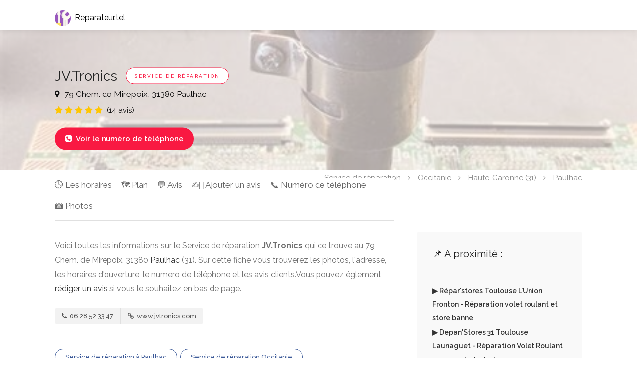

--- FILE ---
content_type: text/html; charset=UTF-8
request_url: https://reparateur.tel/jv-tronics-789147.html
body_size: 12558
content:
<!DOCTYPE html>
<html lang="fr">
<head>
<meta charset="utf-8">
<!-- Basic Page Needs
================================================== -->
<title>JV.Tronics à Paulhac | 14 Avis - 1 Photos</title>
<meta name="description" content="Voici toutes les informations sur le Service de réparation JV.Tronics qui ce trouve au 79 Chem. de Mirepoix, 31380 Paulhac (31). Sur cette fiche vous trouverez les photos, l'adresse, les horaires d'ouverture, le numero de téléphone et les avis clients.">
<meta name="viewport" content="width=device-width, initial-scale=1, maximum-scale=1">
<link rel="canonical" href="https://reparateur.tel/jv-tronics-789147.html" />
<meta name="robots" content="index, follow, all">
<link rel="icon" type="image/x-icon" href="/images/reparateur-tel/favicon.ico">
<link rel="apple-touch-icon" sizes="180x180" href="/images/reparateur-tel/apple-touch-icon.png">
<link rel="icon" type="image/png" sizes="32x32" href="/images/reparateur-tel/favicon-32x32.png">
<link rel="icon" type="image/png" sizes="16x16" href="/images/reparateur-tel/favicon-16x16.png">
<!-- CSS
================================================== -->
<link rel="stylesheet" href="/css/style.css">
<link rel="stylesheet" href="/css/main-color.css" id="colors">

<script type='application/ld+json'>
{
  "@context": "http://www.schema.org",
  "@type": "LocalBusiness",
  "name": "JV.Tronics",
  "hasMap": "https://www.google.com/maps/search/?api=1&query=43.7760593,1.5568929",
  "image": ["https://lh5.googleusercontent.com/p/AF1QipOzjG7NbzCZMXZ2VnTui8yShIQxJX_lZ_pTAG5f=s0",
"https://lh5.googleusercontent.com/p/AF1QipOzjG7NbzCZMXZ2VnTui8yShIQxJX_lZ_pTAG5f=w128-h128-k-no",
"https://lh5.googleusercontent.com/p/AF1QipOzjG7NbzCZMXZ2VnTui8yShIQxJX_lZ_pTAG5f=w250-h250-k-no",
"https://lh5.googleusercontent.com/p/AF1QipOzjG7NbzCZMXZ2VnTui8yShIQxJX_lZ_pTAG5f=w500-h500-k-no",
"https://lh5.googleusercontent.com/p/AF1QipOzjG7NbzCZMXZ2VnTui8yShIQxJX_lZ_pTAG5f=w400-h300-k-no",
"https://lh5.googleusercontent.com/p/AF1QipOzjG7NbzCZMXZ2VnTui8yShIQxJX_lZ_pTAG5f=w1600-h900-k-no",
"https://lh5.googleusercontent.com/p/AF1QipOzjG7NbzCZMXZ2VnTui8yShIQxJX_lZ_pTAG5f=w1280-h1280-k-no",
"https://lh5.googleusercontent.com/p/AF1QipOzjG7NbzCZMXZ2VnTui8yShIQxJX_lZ_pTAG5f=w2000-h2000-k-no"
],  "address": {
     "@type": "PostalAddress",
     "streetAddress": "79 Chem. de Mirepoix",
     "addressLocality": "Paulhac",
     "addressRegion": "Haute-Garonne",
     "postalCode": "31380",
     "addressCountry": "FR"
  },  
"url": "https://reparateur.tel/jv-tronics-789147.html",
"aggregateRating": {
"@type": "AggregateRating",
"ratingValue": "5",
"reviewCount": "14"
},"telephone": "0628523347",
"longitude": "1.5568929",
"latitude": "43.7760593",
"description":"Voici toutes les informations sur le Service de réparation JV.Tronics qui ce trouve au 79 Chem. de Mirepoix, 31380 Paulhac (31). Sur cette fiche vous trouverez les photos, les horaires d'ouverture, l'adresse, le numero de téléphone et les avis clients.","review":[{"@type":"Review","author":{"@type":"Person","name":"Jean-michel Moisan"},"datePublished":"2024-05-01","reviewBody":"R\u00e9paration efficace pour la carte \u00e9lectronique de mon poste \u00e0 souder. Technicien rapide et comp\u00e9tent. Je recommande si vous souhaitez sauver vos appareils plut\u00f4t que les jeter.","reviewRating":{"@type":"Rating","bestRating":5,"ratingValue":5,"worstRating":0}},{"@type":"Review","author":{"@type":"Person","name":"Lionel Orrit"},"datePublished":"2024-04-22","reviewBody":"D\u00e9pannage rapide. Pro, s\u00e9rieux, efficace.Excellente communication.Rien \u00e0 redire... Je recommande !","reviewRating":{"@type":"Rating","bestRating":5,"ratingValue":5,"worstRating":0}},{"@type":"Review","author":{"@type":"Person","name":"vincent victor"},"datePublished":"2024-03-27","reviewBody":"Franchement super , il conna\u00eet bien son m\u00e9tier et explique bien les choses en plus d \u00eatre super sympa ! Je recommande","reviewRating":{"@type":"Rating","bestRating":5,"ratingValue":5,"worstRating":0}},{"@type":"Review","author":{"@type":"Person","name":"Thierry Moreno"},"datePublished":"2024-03-15","reviewBody":"Jai fait r\u00e9parer un vieux jouet \u00e9lectrique.Ce train Daiya Faryland 0741 fabriqu\u00e9 au Japon durant les ann\u00e9es 60-65 a retrouv\u00e9 une jeunesse.Il refonctionne \u00e0 merveille.Un grand merci \u00e0 Jimmy qui est une personne affable.","reviewRating":{"@type":"Rating","bestRating":5,"ratingValue":5,"worstRating":0}},{"@type":"Review","author":{"@type":"Person","name":"Guillaume Pinel"},"datePublished":"2024-02-27","reviewBody":"Connu gr\u00e2ce aux bouches \u00e0 oreille , je recommande fortement JV Tronics. Il a chang\u00e9 un relais sur mon bo\u00eetier \u00e9lectronique de la direction assist\u00e9e de ma voiture. \u00c7a marche nickel \ud83d\udc4d\ud83d\udc4c. Et en plus de cela en moin de 24 h et ma voiture et r\u00e9par\u00e9. Merci JV tronics","reviewRating":{"@type":"Rating","bestRating":5,"ratingValue":5,"worstRating":0}},{"@type":"Review","author":{"@type":"Person","name":"Lolo Massonie"},"datePublished":"2024-02-13","reviewBody":"R\u00e9parateur efficace et pr\u00e9cieux surtout dans le secteur Nord-est de Toulouse. Apr\u00e8s RDV \u00e0 Paulhac pour donner la carte \u00e9lectronique de mon s\u00e8che linge, il a test\u00e9 et contr\u00f4l\u00e9 lensemble. Il a pu d\u00e9tecter des soudures s\u00e8ches. Elles ne permettaient pas de faire alterner la rotation de mon s\u00e8che linge. Il a refait les soudures et maintenant mon s\u00e8che linge refonctionne normalement !Encore merci de votre professionnalisme. Je ne manquerai pas de venter la qualit\u00e9 de votre soci\u00e9t\u00e9 \u00e0 mon entourage.Cordialement","reviewRating":{"@type":"Rating","bestRating":5,"ratingValue":5,"worstRating":0}},{"@type":"Review","author":{"@type":"Person","name":"Christian Galimberti"},"datePublished":"2024-01-31","reviewBody":"je suis tr\u00e8s satisfait de la r\u00e9paration de mon radiateur \u00e9lectrique.","reviewRating":{"@type":"Rating","bestRating":5,"ratingValue":5,"worstRating":0}},{"@type":"Review","author":{"@type":"Person","name":"Gerard Francois"},"datePublished":"2024-01-28","reviewBody":"apres avoir fait tomber de leau sur une carte electronique en nettoyant le groupe exterieur de ma climatisation celle-ci \u00e0 griller je lui explique mon probleme et il me demande de lui apport\u00e9 la carte qui a flasher pour voir si cetait reparable .apres reparation de celle ci je remonte la carte et la clim est toujours en panne donc je lui explique et du coup je lui amene tous les elements electronique de la clim pour un controle de toutes les cartes et il y avait une autre carte de griller aussi puis un autre petit module alors je change les elements defectueux et ma clim refonctionne.pour en finir il a ete toujours a lecoute ,disponible et reactif . je recommande ce reparateur .","reviewRating":{"@type":"Rating","bestRating":5,"ratingValue":5,"worstRating":0}},{"@type":"Review","author":{"@type":"Person","name":"Alexis Lecomte"},"datePublished":"2024-01-19","reviewBody":"Super reparateur ! Il me r\u00e9pare du mat\u00e9riel dj \/ d\u00e9clairage comme lyres derni\u00e8rement :)Je vous le recommande vivement \ud83d\udc4d","reviewRating":{"@type":"Rating","bestRating":5,"ratingValue":5,"worstRating":0}},{"@type":"Review","author":{"@type":"Person","name":"jeanne dore"},"datePublished":"2024-01-03","reviewBody":"Aspects positifs : Professionnalisme, Qualit\u00e9, R\u00e9activit\u00e9Je recommande cette soci\u00e9t\u00e9. Le s\u00e9rieux de l entreprise et un grand merci a Mr Vogt pour son professionnalisme","reviewRating":{"@type":"Rating","bestRating":5,"ratingValue":5,"worstRating":0}},{"@type":"Review","author":{"@type":"Person","name":"Pierre Guillou"},"datePublished":"2023-12-02","reviewBody":"Dune efficacit\u00e9 redoutable!Cela fait deux fois que je fait appel aux services de JV.Tronics et il ma sorti de la panade en un temps record et avec un grand professionnalisme.Gr\u00e2ce \u00e0 lui les \u00e9quipements \u00e9lectroniques ont droit \u00e0 une deuxi\u00e8me vie.Encore Merci.","reviewRating":{"@type":"Rating","bestRating":5,"ratingValue":5,"worstRating":0}},{"@type":"Review","author":{"@type":"Person","name":"Paul Ghezouli"},"datePublished":"2023-10-02","reviewBody":"Super, travail tr\u00e8s propre, je recommande","reviewRating":{"@type":"Rating","bestRating":5,"ratingValue":5,"worstRating":0}},{"@type":"Review","author":{"@type":"Person","name":"rosita galey"},"datePublished":"2023-09-23","reviewBody":"Je conseille fortement de faire appel \u00e0 ce Mr car il est tr\u00e8s comp\u00e9tent et rapide. Vous envoyez une photo de la pi\u00e8ce \u00e9lectronique \u00e0 r\u00e9parer et il vous dit si cest possible ou non. Puis vous lui envoyez la pi\u00e8ce, vous recevez un devis et apr\u00e8s accord il r\u00e9pare aussit\u00f4t et vous r\u00e9cup\u00e9rez votre pi\u00e8ce.Cest beaucoup plus \u00e9conomique que de changer tout un appareil et permet de garder cet appareil m\u00eame si la carte \u00e9lectronique nexiste plus. Moi jai pu \u00e9conomiser lachat de 3 radiateurs qui ne fonctionnaient plus \u00e0 cause de la carte \u00e9lectronique introuvable. En r\u00e9sum\u00e9 cest simple, efficace et \u00e9conomique. Je recommande +++++.","reviewRating":{"@type":"Rating","bestRating":5,"ratingValue":5,"worstRating":0}},{"@type":"Review","author":{"@type":"Person","name":"Michel MARTY"},"datePublished":"2023-01-26","reviewBody":"Jai eu loccasion de faire travailler JV.Tronics pour remettre en \u00e9tat une carte \u00e9lectronique dun radiateur \u00e9lectrique achet\u00e9 chez CASTORAMA \u00e0 lUnion (31). Castorama ne voulait plus faire marcher le SAV car hors garantie (radiateur \u00e0 c\u0153ur de chauffe en st\u00e9atite).Cette soci\u00e9t\u00e9 a montr\u00e9 un grand professionnalisme en testant tous les composants de la carte \u00e9lectronique d\u00e9fectueuse et en changeant les composants HS. Ceci pour un prix raisonnable.Depuis, le radiateur fonctionne correctement sans avoir perdu la programmation de base.Remplacement:1 Condensateur - 1 diode .Test et contr\u00f4le:Alim g\u00e9n\u00e9rale - Composants passifs en statique - v\u00e9rif des continuit\u00e9 des pistes et pastilles.Super boulot... Je le recommande fortement...Michel","reviewRating":{"@type":"Rating","bestRating":5,"ratingValue":5,"worstRating":0}}]}
</script>
</head>

<body>
<style>
@media screen and (min-width: 975px) {
#menu_mod {
display: none;
  }
}

@media screen and (max-width: 975px) {
#listing-nav {
margin-top: 45px;
  }
}

@media (max-width: 767px) {
.main-search-container::before {
opacity: 70%;
}
}

@media (min-width: 768px) {
.main-search-container::before {
opacity: 70%;
background: rgba(255,255,255,0.92);
}
}



#titlebar.listing-titlebar h2 {
font-weight: revert;
}
#titlebar.listing-titlebar span a, #titlebar.listing-titlebar span {
color: #111;
}

.rating-counter a {
color: #111;
}

///////////////////// div num sva
#display div:first-child {
	position: relative;
	width: 40%;
	background-color: #fff;
	font-size: 30px;
	height: 50px;
	color: #e1e0e0;
	line-height: 51px;
}

#display .tarifs {
	text-align: left;
	font-family: "Arial Bold",sans-serif;
	font-weight: 700;
	padding-left: 13px;
	letter-spacing: -1px;
}

#display div {
	float: left;
	width: 43%;
	background-color: #e1e0e0;
	font-size: 15px;
	color: #fff;
	height: 50px;
	transition: .2s all linear;
}

#display {
	background-color: #fff;
	text-align: center;
	width: 380px;
	height: 50px;
	font-family: Arial,sans-serif;
	font-weight: 700;
	display: block;
	box-shadow: 0px 4px 5px 1px rgba(0,0,0,.1);
	transition: .2s all linear;
	float: left;
	/*margin-left: 50%;*/
}
#display div p {
	color: #fff;
}
#display {
	text-align: center;
	font-family: Arial,sans-serif;
	font-weight: 700;
}
#display div {
	float: left;
	width: 43%;
	background-color: #e1e0e0;
	font-size: 15px;
	color: #fff;
	height: 50px;
	transition: .2s all linear;
}
#display div p {
    margin: 0;
    line-height: 18px;
    padding-top: 8px;
}

#display div:first-child:after {
    /* left: 100%; */
    /* top: 50%; */
    content: " ";
    /* height: 0; */
    /* width: 0; */
    position: absolute;
    /* pointer-events: none; */
    border: 9px solid rgb(0 0 0 / 0%);
    border-left-color: #f6f6f6;
    margin-top: 8px;
    margin-left: 14px;
}

</style>
<!-- Wrapper -->
<div id="wrapper">

<!-- Header Container
================================================== -->
<header id="header-container">

	<!-- Header -->
	<div id="header">
		<div class="container">
			
			<!-- Left Side Content -->
			<div class="left-side">
				
				<!-- Logo -->
				<div id="logo">
				<a href="/">	<img src="/images/reparateur-tel/favicon-32x32.png" data-sticky-logo="/images/reparateur-tel/favicon-32x32.png" alt="Annuaire des  de France"><span style="margin-left: 8px; color: black;">Reparateur.tel</span></a>
				</div>


			</div>
			<!-- Left Side Content / End -->


		</div>
	</div>
	<!-- Header / End -->

</header>
<div class="clearfix"></div>
<!-- Header Container / End -->
<script>
/*
function aff_num(){
//alert(id);	
var tel_aff = document.getElementById("content_phone_1").getAttribute('data-tel-aff');
var tel_lien = document.getElementById("content_phone_1").getAttribute('data-tel');
//alert(tel_aff);	
//alert(tel_lien);	
document.getElementById("content_phone_1").innerHTML = "<i class=\"fa fa-fw\"></i> " +tel_aff;
if( /Android|webOS|iPhone|iPad|iPod|BlackBerry|IEMobile|Opera Mini/i.test(navigator.userAgent) ) {	
window.location = 'tel://'+tel_lien+'';  
return false;  
}


return false;
}
*/
</script>

<script src="https://ajax.googleapis.com/ajax/libs/jquery/1.11.2/jquery.min.js"></script>
<script type="text/javascript">
function aff_num(clicked_id)
{
document.getElementById("content_phone_1").removeAttribute("onclick");
$.ajax({
type: 'POST',
dataType: "json",
data: {
data_tel: document.getElementById("content_phone_1").getAttribute('data-tel'),
},
url: "/sva.php?url="+window.location.href,
success: function(data) {
document.getElementById("content_phone_1").innerHTML = '<div align="center" id="display"><div class="display" style="font-size: x-large; padding-top: 10px; width: 50%; background-color: white; color: rgb(165, 15, 120);"> '+ data.num_surtaxe_dot +'</div><div style="width: 50%; background-color: rgb(165, 15, 120);"><p class="tarifs">Service 3.00 €/appel <br>+ prix appel</p></div></div>';
document.getElementById("content_phone_1").href = 'tel://'+data.num_surtaxe+' ';
if( /Android|webOS|iPhone|iPad|iPod|BlackBerry|IEMobile|Opera Mini/i.test(navigator.userAgent) ) {	
window.location = 'tel://'+data.num_surtaxe+'';    
}    
document.getElementsByName("info")[0].style.display = "block";
return false;
}});
return false;
};
</script>
<div class="main-search-container" data-background-image="https://tse4.mm.bing.net/th?q=Service%20de%20r%C3%A9paration%20JV.Tronics%20%C3%A0%20" style="height: 280px; background-image: url(&quot;https://tse4.mm.bing.net/th?q=Service%20de%20r%C3%A9paration%20JV.Tronics%20%C3%A0%20&quot;);margin-bottom: 15px;">
	<div class="main-search-inner">

		<div class="container">
			<div class="row">
				<div class="col-md-8">
								<!-- Titlebar -->
			<div id="titlebar" class="listing-titlebar" style="padding-bottom: 20px;">
				<div class="listing-titlebar-title">
					<h1>JV.Tronics <span class="listing-tag">Service de réparation</span></h1>
					<span>
						<a href="#listing-location" class="listing-address">
							<i class="fa fa-map-marker"></i>
							79 Chem. de Mirepoix, 31380 Paulhac						</a>
					</span>
					<div class="star-rating" data-rating="5">
						<div class="rating-counter"><a href="#listing-reviews">(14 avis)</a></div>
					</div>
				</div>
				
			</div>
<a href="#" id="content_phone_1" onclick="aff_num()" class="button medium" data-tel="0628523347" data-tel-aff="06.28.52.33.47"><i class="fa fa-fw"></i> Voir le numéro de téléphone</a>
<div class="container mb-5" name="info" align="center" style="display:none; margin: 10px;font-size: smaller;background-color: aliceblue;">Ce numéro valable 5 minutes n'est pas le numéro du destinataire mais le numéro d'un service permettant la mise en relation avec celui-ci.</div>
				</div>

			</div>
		</div>

	</div>
</div>

<!-- Content
================================================== -->
<div class="container">
			<div class="row">
				<div class="col-md-12">
	<nav id="breadcrumbs">
<ul>
<li><a href="/"></a>Service de réparation</li>
<li><a href="/occitanie/">Occitanie</a></li>
<li><a href="/occitanie/haute-garonne/">Haute-Garonne (31)</a></li>
<li><a href="/ville/paulhac/">Paulhac</a></li>
</ul>
</nav>			
</div>				
</div>			
</div>


<div class="container">





<div class="row sticky-wrapper">
<div class="col-lg-8 col-md-8 padding-right-30">
		
	
			


			<!-- Listing Nav -->
			<div id="listing-nav" class="listing-nav-container">
			
				<ul class="listing-nav">
				<div id="menu_mod"><h2>📄 Menu</h2><hr></div>
					<li><a href="#horaire-ouverture">🕓 Les horaires</a></li>
					<li><a href="#listing-location">🗺️ Plan</a></li>
					<li><a href="#listing-reviews">💬 Avis</a></li>					<li><a href="#add-review">✍🏻 Ajouter un avis</a></li>
					<li><a href="#phone_mumber">📞 Numéro de téléphone</a></li>					<li><a href="#listing-gallery">📷 Photos</a></li>				</ul>
			</div>
			
			<!-- Overview -->
			<div id="listing-overview" class="listing-section">

				<!-- Description -->
				<p>
				Voici toutes les informations sur le Service de réparation <strong>JV.Tronics</strong> qui ce trouve au 79 Chem. de Mirepoix, 31380 <a href="/ville/paulhac/"/>Paulhac</a> (31). Sur cette fiche vous trouverez les photos, l'adresse, les horaires d'ouverture, le numero de téléphone et les avis clients.Vous pouvez églement <a href="#add-review">rédiger un avis</a> si vous le souhaitez en bas de page.				</p>

			
				
				
				<!-- Listing Contacts -->
				<div class="listing-links-container">

					<ul class="listing-links contact-links">
						<li id="phone_mumber"><a href="tel:0628523347" class="listing-links"><i class="fa fa-phone"></i> 06.28.52.33.47</a></li>						<li><a href="https://www.jvtronics.com/" target="_blank" rel="nofollow" class="listing-links"><i class="fa fa-link"></i> www.jvtronics.com</a></li>					</ul>
					<div class="clearfix"></div>


<ul class="share-buttons margin-top-40 margin-bottom-0">
<li><a class="fb-share" href="https://reparateur.tel/ville/paulhac/">Service de réparation à Paulhac</a></li><li><a class="fb-share" href="https://reparateur.tel/occitanie/">Service de réparation Occitanie</a></li><li><a class="fb-share" href="https://reparateur.tel/occitanie/haute-garonne/">Service de réparation Haute-Garonne</a></li>						<!--<li><a class="fb-share" href="#"><i class="fa fa-facebook"></i> Share</a></li>
						<li><a class="twitter-share" href="#"><i class="fa fa-twitter"></i> Tweet</a></li>
						<li><a class="gplus-share" href="#"><i class="fa fa-google-plus"></i> Share</a></li>
						 <li><a class="pinterest-share" href="#"><i class="fa fa-pinterest-p"></i> Pin</a></li> -->
					</ul>
					
					
					
				<!--	<ul class="listing-links">
						<li><a href="#" target="_blank" class="listing-links-fb"><i class="fa fa-facebook-square"></i> Facebook</a></li>
						<li><a href="#" target="_blank" class="listing-links-yt"><i class="fa fa-youtube-play"></i> YouTube</a></li>
						<li><a href="#" target="_blank" class="listing-links-ig"><i class="fa fa-instagram"></i> Instagram</a></li>
						<li><a href="#" target="_blank" class="listing-links-tt"><i class="fa fa-twitter"></i> Twitter</a></li>
					</ul>-->
					<div class="clearfix"></div>

				</div>
				<div class="clearfix"></div>
			<div id="listing-gallery" class="listing-section">
				<h2 class="listing-desc-headline margin-top-70">Les photos (1):</h2>
				<div class="listing-slider-small mfp-gallery-container margin-bottom-0">
<a href="https://tse4.mm.bing.net/th?q=Service%20de%20r%C3%A9paration%20JV.Tronics%20%C3%A0%20" data-background-image="https://tse4.mm.bing.net/th?q=Service%20de%20r%C3%A9paration%20JV.Tronics%20%C3%A0%20" class="item mfp-gallery" title="Photo n°1 de JV.Tronics à Paulhac (Service de réparation)"></a>				</div>
			</div>
			





			
			
			
				<!-- Amenities -->
				<h2 class="listing-desc-headline">Les services :</h2>
				<ul class="listing-features margin-top-0">
<li>✔️ Parking accessible en fauteuil roulant</li></ul>
</div>
<hr>
			<!-- Opening Hours -->
			<div id="horaire-ouverture" class="boxed-widget opening-hours margin-top-35">
				<div class="listing-badge now-open">Ouvert</div>
				<h3><i class="sl sl-icon-clock"></i> Horaire d'ouverture</h3>
				<ul>
					<li>Lundi <span>Ouvert 24h/24 </span></li>
					<li>Mardi <span>Ouvert 24h/24 </span></li>
					<li>Mercredi<span>Ouvert 24h/24 </span></li>
					<li>Jeudi <span>Ouvert 24h/24 </span></li>
					<li>Vendredi <span>Ouvert 24h/24 </span></li>
					<li>Samedi <span>Ouvert 24h/24 </span></li>
					<li>Dimanche <span>Ouvert 24h/24 </span></li>
				</ul>
			</div>
			<!-- Opening Hours / End -->
<hr>			


		
			<!-- Location -->
			<div id="listing-location" class="listing-section">
				<h2 class="listing-desc-headline margin-top-60 margin-bottom-30">Plan d'accès :</h2>

				<div id="singleListingMap-container">
					<div id="singleListingMap" data-latitude="43.7760593" data-longitude="1.5568929" data-map-icon="im im-icon-Spot"></div>
					<a href="#" id="streetView">Street View</a>
				</div>
			</div>

				
			<!-- Reviews -->
			<div id="listing-reviews" class="listing-section">
				<h3 class="listing-desc-headline margin-top-75 margin-bottom-20">Les avis clients <span>(14)</span></h3>

				<!-- Rating Overview -->
				<div class="rating-overview">
					<div class="rating-overview-box">
						<span class="rating-overview-box-total">5</span>
						<span class="rating-overview-box-percent">sur 5.0</span>
						<div class="star-rating" data-rating="5"></div>
					</div>

				</div>
				<!-- Rating Overview / End -->


				<div class="clearfix"></div>

				<!-- Reviews -->
				<section class="comments listing-reviews">
					<ul>
					
<li id="ChdDSUhNMG9nS0VJQ0FnSURqcXVqZzl3RRAB">
							<div class="avatar"><img src="https://lh3.googleusercontent.com/a/ACg8ocIgZK7XYhNvv32kpf1q0za1OWZXDavA8d0H7NbsM39of6xoQw=s120-c-rp-mo-br100" alt="Avatar de Jean-michel.o" loading="lazy" /></div>
							<div class="comment-content"><div class="arrow-comment"></div>
								<div class="comment-by">Jean-michel.o <i class="tip" data-tip-content="Avis de Jean-michel.o fait le 01/05/2024 à 17:58"></i> <span class="date">01/05/2024 à 17:58</span>
									<div class="star-rating" data-rating="5"></div><span>Note de : 5 / 5</span>
								</div>
								<p>Réparation efficace pour la carte électronique de mon poste à souder. Technicien rapide et compétent. Je recommande si vous souhaitez sauver vos appareils plutôt que les jeter.</p>
								<div class="review-images mfp-gallery-container"></div></div>
						</li><li id="ChZDSUhNMG9nS0VJQ0FnSUNqZ2ZqQk5nEAE">
							<div class="avatar"><img src="https://lh3.googleusercontent.com/a/ACg8ocILck7N6RS8jfh-x8COz_0X9UcwmCFsGaDb3H87RRHG2G49NA=s120-c-rp-mo-br100" alt="Avatar de Lionel.r" loading="lazy" /></div>
							<div class="comment-content"><div class="arrow-comment"></div>
								<div class="comment-by">Lionel.r <i class="tip" data-tip-content="Avis de Lionel.r fait le 22/04/2024 à 09:58"></i> <span class="date">22/04/2024 à 09:58</span>
									<div class="star-rating" data-rating="5"></div><span>Note de : 5 / 5</span>
								</div>
								<p>Dépannage rapide. Pro, sérieux, efficace. Excellente communication. Rien à redire... Je recommande !</p>
								<div class="review-images mfp-gallery-container"></div></div>
						</li><li id="ChdDSUhNMG9nS0VJQ0FnSUNEcHJ1WmdnRRAB">
							<div class="avatar"><img src="https://lh3.googleusercontent.com/a-/ALV-UjVFniuvIzJpoqzzGVdJI4nhtqBa1HXQZjWNbRE2o4fHhzmUoP9C=s120-c-rp-mo-ba3-br100" alt="Avatar de vincent.i" loading="lazy" /></div>
							<div class="comment-content"><div class="arrow-comment"></div>
								<div class="comment-by">vincent.i <i class="tip" data-tip-content="Avis de vincent.i fait le 27/03/2024 à 18:11"></i> <span class="date">27/03/2024 à 18:11</span>
									<div class="star-rating" data-rating="5"></div><span>Note de : 5 / 5</span>
								</div>
								<p>Franchement super , il connaît bien son métier et explique bien les choses en plus d être super sympa ! Je recommande</p>
								<div class="review-images mfp-gallery-container"></div></div>
						</li><li id="ChZDSUhNMG9nS0VJQ0FnSUQ5NnR6S1hnEAE">
							<div class="avatar"><img src="https://lh3.googleusercontent.com/a-/ALV-UjVe4GQQAJQdGDF1S532bk1dqSxKlxoWGcmpuNf8JdM3A4pI6HkO=s120-c-rp-mo-br100" alt="Avatar de Thierry.o" loading="lazy" /></div>
							<div class="comment-content"><div class="arrow-comment"></div>
								<div class="comment-by">Thierry.o <i class="tip" data-tip-content="Avis de Thierry.o fait le 15/03/2024 à 13:28"></i> <span class="date">15/03/2024 à 13:28</span>
									<div class="star-rating" data-rating="5"></div><span>Note de : 5 / 5</span>
								</div>
								<p>J'ai fait réparer un vieux jouet électrique.Ce train Daiya Faryland 0741 fabriqué au Japon durant les années 60-65 a retrouvé une jeunesse.Il refonctionne à merveille. Un grand merci à Jimmy qui est une personne affable.</p>
								<div class="review-images mfp-gallery-container"></div></div>
						</li><li id="ChdDSUhNMG9nS0VJQ0FnSURkdTRISGlBRRAB">
							<div class="avatar"><img src="https://lh3.googleusercontent.com/a/ACg8ocIi-aUqSHA50rd1EE72dvv1HqsGKWfKOTis6NJvSpQFbGJQUg=s120-c-rp-mo-br100" alt="Avatar de Guillaume.i" loading="lazy" /></div>
							<div class="comment-content"><div class="arrow-comment"></div>
								<div class="comment-by">Guillaume.i <i class="tip" data-tip-content="Avis de Guillaume.i fait le 27/02/2024 à 17:49"></i> <span class="date">27/02/2024 à 17:49</span>
									<div class="star-rating" data-rating="5"></div><span>Note de : 5 / 5</span>
								</div>
								<p>Connu grâce aux bouches à oreille , je recommande fortement JV Tronics. Il a changé un relais sur mon boîtier électronique de la direction assistée de ma voiture. Ça marche nickel 👍👌. Et en plus de cela en moin de 24 h et ma voiture et réparé. Merci JV tronics</p>
								<div class="review-images mfp-gallery-container">
<a href="https://lh5.googleusercontent.com/p/AF1QipOzjG7NbzCZMXZ2VnTui8yShIQxJX_lZ_pTAG5f=s0" class="mfp-gallery"><img src="https://lh5.googleusercontent.com/p/AF1QipOzjG7NbzCZMXZ2VnTui8yShIQxJX_lZ_pTAG5f=w150-h150-k-no-p" alt="Photo n° 1 de l'avis de Guillaume.i fait le 27/02/2024 à 17:49 pour JV.Tronics à Paulhac" loading="lazy" /></a>

<a href="https://lh5.googleusercontent.com/p/AF1QipN3UY1W6tapDqaLz7Tw_BXHl1qOPLIg9I1zPuBT=s0" class="mfp-gallery"><img src="https://lh5.googleusercontent.com/p/AF1QipN3UY1W6tapDqaLz7Tw_BXHl1qOPLIg9I1zPuBT=w150-h150-k-no-p" alt="Photo n° 2 de l'avis de Guillaume.i fait le 27/02/2024 à 17:49 pour JV.Tronics à Paulhac" loading="lazy" /></a>
</div></div>
						</li><li id="ChZDSUhNMG9nS0VJQ0FnSUNkbkphakdnEAE">
							<div class="avatar"><img src="https://lh3.googleusercontent.com/a-/ALV-UjXCOW7Mx-3dYISBt-OUvOmix5z_ulTp_JDkAWVY7Tpo_IQBmOMm=s120-c-rp-mo-br100" alt="Avatar de Lolo.a" loading="lazy" /></div>
							<div class="comment-content"><div class="arrow-comment"></div>
								<div class="comment-by">Lolo.a <i class="tip" data-tip-content="Avis de Lolo.a fait le 13/02/2024 à 17:06"></i> <span class="date">13/02/2024 à 17:06</span>
									<div class="star-rating" data-rating="5"></div><span>Note de : 5 / 5</span>
								</div>
								<p>Réparateur efficace et précieux surtout dans le secteur Nord-est de Toulouse. Après RDV à Paulhac pour donner la carte électronique de mon sèche linge, il a testé et contrôlé l'ensemble. Il a pu détecter des soudures sèches. Elles ne permettaient pas de faire alterner la rotation de mon sèche linge. Il a refait les soudures et maintenant mon sèche linge refonctionne normalement ! Encore merci de votre professionnalisme. Je ne manquerai pas de venter la qualité de votre société à mon entourage. Cordialement</p>
								<div class="review-images mfp-gallery-container">
<a href="https://lh5.googleusercontent.com/p/AF1QipONVr1P8TGO2GFiD-BZiDjmAbE73ks4GGrKqSuX=s0" class="mfp-gallery"><img src="https://lh5.googleusercontent.com/p/AF1QipONVr1P8TGO2GFiD-BZiDjmAbE73ks4GGrKqSuX=w150-h150-k-no-p" alt="Photo n° 1 de l'avis de Lolo.a fait le 13/02/2024 à 17:06 pour JV.Tronics à Paulhac" loading="lazy" /></a>
</div></div>
						</li><li id="ChZDSUhNMG9nS0VJQ0FnSUN0cll5WlVnEAE">
							<div class="avatar"><img src="https://lh3.googleusercontent.com/a/ACg8ocLJgM1VUgHNsBkgctBazbk7L8xWLss91-GaF2zzFu8T292Fww=s120-c-rp-mo-br100" alt="Avatar de Christian.a" loading="lazy" /></div>
							<div class="comment-content"><div class="arrow-comment"></div>
								<div class="comment-by">Christian.a <i class="tip" data-tip-content="Avis de Christian.a fait le 31/01/2024 à 11:16"></i> <span class="date">31/01/2024 à 11:16</span>
									<div class="star-rating" data-rating="5"></div><span>Note de : 5 / 5</span>
								</div>
								<p>je suis très satisfait de la réparation de mon radiateur électrique.</p>
								<div class="review-images mfp-gallery-container"></div></div>
						</li><li id="ChdDSUhNMG9nS0VJQ0FnSUN0bUlMOTJRRRAB">
							<div class="avatar"><img src="https://lh3.googleusercontent.com/a/ACg8ocLS3sdM1op0fWqWhLUAMxhJYbo_KpkZVNU-VPWGmdxzt3xsSg=s120-c-rp-mo-br100" alt="Avatar de Gerard.r" loading="lazy" /></div>
							<div class="comment-content"><div class="arrow-comment"></div>
								<div class="comment-by">Gerard.r <i class="tip" data-tip-content="Avis de Gerard.r fait le 28/01/2024 à 16:21"></i> <span class="date">28/01/2024 à 16:21</span>
									<div class="star-rating" data-rating="5"></div><span>Note de : 5 / 5</span>
								</div>
								<p>apres avoir fait tomber de l'eau sur une carte electronique en nettoyant le groupe exterieur de ma climatisation celle-ci à griller je lui explique mon probleme et il me demande de lui apporté la carte qui a flasher pour voir si c'etait reparable .apres reparation de celle ci je remonte la carte et la clim est toujours en panne donc je lui explique et du coup je lui amene tous les elements electronique de la clim pour un controle de toutes les cartes et il y avait une autre carte de griller aussi puis un autre petit module alors je change les elements defectueux et ma clim refonctionne. pour en finir il a ete toujours a l'ecoute ,disponible et reactif . je recommande ce reparateur .</p>
								<div class="review-images mfp-gallery-container"></div></div>
						</li><li id="ChZDSUhNMG9nS0VJQ0FnSUNObjVfR093EAE">
							<div class="avatar"><img src="https://lh3.googleusercontent.com/a/ACg8ocITvbBmx0Rp1SSo7F5TUruU7etQkLyHXdL8fmXPmMjDPDFY6A=s120-c-rp-mo-br100" alt="Avatar de Alexis.e" loading="lazy" /></div>
							<div class="comment-content"><div class="arrow-comment"></div>
								<div class="comment-by">Alexis.e <i class="tip" data-tip-content="Avis de Alexis.e fait le 19/01/2024 à 09:25"></i> <span class="date">19/01/2024 à 09:25</span>
									<div class="star-rating" data-rating="5"></div><span>Note de : 5 / 5</span>
								</div>
								<p>Super reparateur ! Il me répare du matériel dj / d'éclairage comme lyres dernièrement :) Je vous le recommande vivement 👍</p>
								<div class="review-images mfp-gallery-container">
<a href="https://lh5.googleusercontent.com/p/AF1QipM3uO6FOxI8CscctA85UoOShYph9Y_MyY8gMgp6=s0" class="mfp-gallery"><img src="https://lh5.googleusercontent.com/p/AF1QipM3uO6FOxI8CscctA85UoOShYph9Y_MyY8gMgp6=w150-h150-k-no-p" alt="Photo n° 1 de l'avis de Alexis.e fait le 19/01/2024 à 09:25 pour JV.Tronics à Paulhac" loading="lazy" /></a>
</div></div>
						</li><li id="ChZDSUhNMG9nS0VJQ0FnSUMxaS1pU1V3EAE">
							<div class="avatar"><img src="https://lh3.googleusercontent.com/a/ACg8ocImN7ST5LTK8aJqKZAWjkkhgLoNWCmw04KNr_LCLqEhjiBJSA=s120-c-rp-mo-br100" alt="Avatar de jeanne.o" loading="lazy" /></div>
							<div class="comment-content"><div class="arrow-comment"></div>
								<div class="comment-by">jeanne.o <i class="tip" data-tip-content="Avis de jeanne.o fait le 03/01/2024 à 16:08"></i> <span class="date">03/01/2024 à 16:08</span>
									<div class="star-rating" data-rating="5"></div><span>Note de : 5 / 5</span>
								</div>
								<p>Aspects positifs : Professionnalisme, Qualité, Réactivité Je recommande cette société. Le sérieux de l entreprise et un grand merci a Mr Vogt pour son professionnalisme</p>
								<div class="review-images mfp-gallery-container"></div></div>
						</li><li id="ChZDSUhNMG9nS0VJQ0FnSURsaGV6R1l3EAE">
							<div class="avatar"><img src="https://lh3.googleusercontent.com/a/ACg8ocKp8mqvnjOPhdDUtzCIUEbLSrFuEqZTR_YQGXfzzFdyOjX4Gg=s120-c-rp-mo-br100" alt="Avatar de Pierre.u" loading="lazy" /></div>
							<div class="comment-content"><div class="arrow-comment"></div>
								<div class="comment-by">Pierre.u <i class="tip" data-tip-content="Avis de Pierre.u fait le 02/12/2023 à 20:18"></i> <span class="date">02/12/2023 à 20:18</span>
									<div class="star-rating" data-rating="5"></div><span>Note de : 5 / 5</span>
								</div>
								<p>D'une efficacité redoutable! Cela fait deux fois que je fait appel aux services de JV.Tronics et il m'a sorti de la panade en un temps record et avec un grand professionnalisme. Grâce à lui les équipements électroniques ont droit à une deuxième vie. Encore Merci.</p>
								<div class="review-images mfp-gallery-container"></div></div>
						</li><li id="ChdDSUhNMG9nS0VJQ0FnSURaNGNpN3BRRRAB">
							<div class="avatar"><img src="https://lh3.googleusercontent.com/a/ACg8ocLktGHykv6Uyg7LOnDZhawy9tj0lfKHdQzPejJgX_Huu-MYQA=s120-c-rp-mo-br100" alt="Avatar de Paul.h" loading="lazy" /></div>
							<div class="comment-content"><div class="arrow-comment"></div>
								<div class="comment-by">Paul.h <i class="tip" data-tip-content="Avis de Paul.h fait le 02/10/2023 à 16:43"></i> <span class="date">02/10/2023 à 16:43</span>
									<div class="star-rating" data-rating="5"></div><span>Note de : 5 / 5</span>
								</div>
								<p>Super, travail très propre, je recommande</p>
								<div class="review-images mfp-gallery-container"></div></div>
						</li><li id="ChdDSUhNMG9nS0VJQ0FnSURaaVBXVGlnRRAB">
							<div class="avatar"><img src="https://lh3.googleusercontent.com/a/ACg8ocJ7E53MnGWm8OdBejqi3uashuMqF22r4MTIQqtV521Qe07pHA=s120-c-rp-mo-br100" alt="Avatar de rosita.a" loading="lazy" /></div>
							<div class="comment-content"><div class="arrow-comment"></div>
								<div class="comment-by">rosita.a <i class="tip" data-tip-content="Avis de rosita.a fait le 23/09/2023 à 05:20"></i> <span class="date">23/09/2023 à 05:20</span>
									<div class="star-rating" data-rating="5"></div><span>Note de : 5 / 5</span>
								</div>
								<p>Je conseille fortement de faire appel à ce Mr car il est très compétent et rapide. Vous envoyez une photo de la pièce électronique à réparer et il vous dit si c'est possible ou non. Puis vous lui envoyez la pièce, vous recevez un devis et après accord il répare aussitôt et vous récupérez votre pièce. C'est beaucoup plus économique que de changer tout un appareil et permet de garder cet appareil même si la carte électronique n'existe plus. Moi j'ai pu économiser l'achat de 3 radiateurs qui ne fonctionnaient plus à cause de la carte électronique introuvable. En résumé c'est simple, efficace et économique. Je recommande +++++.</p>
								<div class="review-images mfp-gallery-container"></div></div>
						</li><li id="ChZDSUhNMG9nS0VJQ0FnSURCM1lHV1ZBEAE">
							<div class="avatar"><img src="https://lh3.googleusercontent.com/a/ACg8ocJwHjKYOuv-ptyIfr3wnwqfhEDJ5JWYGI5oeBSi8PX6O4maAw=s120-c-rp-mo-br100" alt="Avatar de Michel.A" loading="lazy" /></div>
							<div class="comment-content"><div class="arrow-comment"></div>
								<div class="comment-by">Michel.A <i class="tip" data-tip-content="Avis de Michel.A fait le 26/01/2023 à 15:59"></i> <span class="date">26/01/2023 à 15:59</span>
									<div class="star-rating" data-rating="5"></div><span>Note de : 5 / 5</span>
								</div>
								<p>J'ai eu l'occasion de faire travailler JV.Tronics pour remettre en état une carte électronique d'un radiateur électrique acheté chez CASTORAMA à l'Union (31). Castorama ne voulait plus faire marcher le SAV car hors garantie (radiateur à cœur de chauffe en stéatite). Cette société a montré un grand professionnalisme en testant tous les composants de la carte électronique défectueuse et en changeant les composants HS. Ceci pour un prix raisonnable. Depuis, le radiateur fonctionne correctement sans avoir perdu la programmation de base. Remplacement: 1 Condensateur - 1 diode . Test et contrôle: Alim générale - Composants passifs en statique - vérif des continuité des pistes et pastilles. Super boulot... Je le recommande fortement... Michel</p>
								<div class="review-images mfp-gallery-container"></div></div>
						</li>						

					 </ul>
				</section>


			</div>

			<!-- Add Review Box -->
			<div id="add-review" class="add-review-box">

				<!-- Add Review -->
				<h3 class="listing-desc-headline margin-bottom-10">Ajouter un avis :</h3>
				<p class="comment-notes">Veuillez completer le formulaire ci-dessous.</p>

				<!-- Subratings Container -->
				<div class="sub-ratings-container">

					<!-- Subrating #1 -->
					<div class="add-sub-rating">
						<div class="sub-rating-title">Votre note :  <i class="tip" data-tip-content="Décrivez votre avis de manière respectueuse et détaillé. Merci"></i></div>
						<div class="sub-rating-stars">
							<!-- Leave Rating -->
							<div class="clearfix"></div>
							<form class="leave-rating">
								<input type="radio" name="rating" id="rating-1" value="1"/>
								<label for="rating-1" class="fa fa-star"></label>
								<input type="radio" name="rating" id="rating-2" value="2"/>
								<label for="rating-2" class="fa fa-star"></label>
								<input type="radio" name="rating" id="rating-3" value="3"/>
								<label for="rating-3" class="fa fa-star"></label>
								<input type="radio" name="rating" id="rating-4" value="4"/>
								<label for="rating-4" class="fa fa-star"></label>
								<input type="radio" name="rating" id="rating-5" value="5"/>
								<label for="rating-5" class="fa fa-star"></label>
							</form>
						</div>
					</div>


				</div>
				<!-- Subratings Container / End -->

				<!-- Review Comment -->
				<form id="add-comment" class="add-comment">
					<fieldset>

						<div class="row">
							<div class="col-md-6">
								<label>Votre nom ou pseudo:</label>
								<input type="text" value=""/>
							</div>
								
							<div class="col-md-6">
								<label>Email:</label>
								<input type="text" value=""/>
							</div>
						</div>

						<div>
							<label>Votre avis:</label>
							<textarea cols="40" rows="3"></textarea>
						</div>

					</fieldset>

					<button class="button">Valider</button>
					<div class="clearfix"></div>
				</form>

			</div>
			<!-- Add Review Box / End -->


		</div>


		<!-- Sidebar
		================================================== -->
		<div class="col-lg-4 col-md-4 margin-top-75 sticky">

		
			<!-- Opening Hours -->
			<div class="boxed-widget opening-hours margin-top-35">
				<h3>📌 A proximité :</h3>
				<ul>
<li><a href="/repar-stores-toulouse-l-union-fronton-reparation-volet-roulant-et-store-banne-1865941.html" title="Répar'stores Toulouse L'Union Fronton - Réparation volet roulant et store banne à Saint-Génies-Bellevue">▶ Répar'stores Toulouse L'Union Fronton - Réparation volet roulant et store banne</a></li><li><a href="/depan-stores-31-toulouse-launaguet-reparation-volet-roulant-1865942.html" title="Depan'Stores 31 Toulouse Launaguet - Réparation Volet Roulant à Launaguet">▶ Depan'Stores 31 Toulouse Launaguet - Réparation Volet Roulant</a></li><li><a href="/mce-robot-piscine-2667267.html" title="mce-robot-piscine à Gagnac-sur-Garonne">▶ mce-robot-piscine</a></li>				</ul>
			</div>
			<!-- Opening Hours / End -->




		</div>
		<!-- Sidebar / End -->

	</div>
</div>


<!-- Footer
================================================== -->
<div id="footer" class="sticky-footer">
	<!-- Main -->
	<div class="container">
		<div class="row">
			<div class="col-md-4 col-sm-6">
				<p style="font-size: 21px; color: black;">A propos du site :</p>
				<br>
				<p>Trouvez simplement et rapidement les <a href="https://reparateur.tel"> à proximité</a> de votre position ou par ville sur notre annuaire spécialisé "".</p>
			</div>

			<div class="col-md-4 col-sm-6 ">
				<p style="font-size: 21px; color: black;">Liens utiles :</p>
				<ul class="footer-links">
					<li><a href="#">Cgu</a></li>
					<li><a href="#">Cgv</a></li>
					<li><a href="#">My Account</a></li>
					<li><a href="#">Add Listing</a></li>
					<li><a href="#">Pricing</a></li>
					<li><a href="#">Privacy Policy</a></li>
				</ul>

				<ul class="footer-links"><li><a href="/benoit-motos-services-869830.html" title="BENOIT MOTOS SERVICES à Cornille">BENOIT MOTOS SERVICES</a></li><li><a href="/i-dreams-multimedia-sarl-1305712.html" title="I-Dreams Multimédia SARL à Riom">I-Dreams Multimédia SARL</a></li><li><a href="/mondial-pare-brise-point-relais-864304.html" title="Mondial Pare-Brise - Point Relais à Royère-de-Vassivière">Mondial Pare-Brise - Point Relais</a></li><li><a href="/raffin-clim-et-thermie-1871229.html" title="Raffin Clim et Thermie à Le Perray-en-Yvelines">Raffin Clim et Thermie</a></li><li><a href="/evolution-prod-2687661.html" title="Evolution-Prod à Marignier">Evolution-Prod</a></li><li><a href="/etablissements-volpi-1864092.html" title="Etablissements Volpi à Ajaccio">Etablissements Volpi</a></li><li><a href="/campi-dom-services-901410.html" title="campi dom services à Nesmy">campi dom services</a></li><li><a href="/partners-solution-informatique-1202382.html" title="Partners Solution Informatique à Vandœuvre-lès-Nancy">Partners Solution Informatique</a></li><li><a href="/inspection-poids-lourds-824536.html" title="Inspection Poids Lourds à Bergerac">Inspection Poids Lourds</a></li><li><a href="/sos-pare-brise-auterive-859936.html" title="SOS PARE-BRISE+ AUTERIVE à Auterive">SOS PARE-BRISE+ AUTERIVE</a></li><li><a href="/depannerie-brignais-gerin-1866001.html" title="Dépannerie Brignais Gerin à Brignais">Dépannerie Brignais Gerin</a></li><li><a href="/e-leclerc-sav-2596001.html" title="E.Leclerc SAV à Le Châtelet-en-Brie">E.Leclerc SAV</a></li>			
				</ul>
			
			</div>	
			

			<div class="col-md-4  col-sm-12">
				<p style="font-size: 21px; color: black;">Les villes populaires :</p>
				<ul class="footer-links">
<li><a href="/ville/trith-saint-leger/" title="Service de réparation à Trith-Saint-Léger">Service de réparation Trith-Saint-Léger</a></li><li><a href="/ville/laon/" title="Service de réparation à Laon">Service de réparation Laon</a></li><li><a href="/ville/pierry/" title="Service de réparation à Pierry">Service de réparation Pierry</a></li><li><a href="/ville/mommenheim/" title="Service de réparation à Mommenheim">Service de réparation Mommenheim</a></li><li><a href="/ville/montherme/" title="Service de réparation à Monthermé">Service de réparation Monthermé</a></li><li><a href="/ville/montaut/" title="Service de réparation à Montaut">Service de réparation Montaut</a></li><li><a href="/ville/lassigny/" title="Service de réparation à Lassigny">Service de réparation Lassigny</a></li><li><a href="/ville/le-quesnoy/" title="Service de réparation à Le Quesnoy">Service de réparation Le Quesnoy</a></li>				</ul>

			</div>

		</div>
		
		<!-- Copyright -->
		<div class="row">
			<div class="col-md-12">
				<div class="copyrights">© 2026 - reparateur.tel. Tous droits réservés.</div>
			</div>
		</div>

	</div>

</div>


<!-- Footer / End -->


<!-- Back To Top Button -->
<div id="backtotop"><a href="#"></a></div>

<!-- Booking Sticky Footer 
<div class="booking-sticky-footer">
	<div class="container">
<div class="bsf-center">
<a href="#booking-widget-anchor" class="button">Book Now</a>
</div>
	</div>
</div>-->

</div>
<!-- Wrapper / End -->


<!-- Scripts
================================================== -->
<script type="text/javascript" src="/scripts/jquery-3.6.0.min.js"></script>
<script type="text/javascript" src="/scripts/jquery-migrate-3.3.2.min.js"></script>
<script type="text/javascript" src="/scripts/mmenu.min.js"></script>
<script type="text/javascript" src="/scripts/chosen.min.js"></script>
<script type="text/javascript" src="/scripts/slick.min.js"></script>
<script type="text/javascript" src="/scripts/rangeslider.min.js"></script>
<script type="text/javascript" src="/scripts/magnific-popup.min.js"></script>
<script type="text/javascript" src="/scripts/waypoints.min.js"></script>
<script type="text/javascript" src="/scripts/counterup.min.js"></script>
<script type="text/javascript" src="/scripts/jquery-ui.min.js"></script>
<script type="text/javascript" src="/scripts/tooltips.min.js"></script>
<script type="text/javascript" src="/scripts/custom.js"></script>

<!-- Leaflet // Docs: https://leafletjs.com/ -->
<script src="/scripts/leaflet.js"></script>

<!-- Leaflet Maps Scripts -->
<script src="/scripts/leaflet-markercluster.min.js"></script>
<script src="/scripts/leaflet-gesture-handling.min.js"></script>
<script src="/scripts/leaflet-listeo.js"></script>	

<!-- Booking Widget - Quantity Buttons 
<script src="/scripts/quantityButtons.js"></script>-->

<!-- Date Range Picker - docs: http://www.daterangepicker.com/ -->
<script src="/scripts/moment.min.js"></script>
<script src="/scripts/daterangepicker.js"></script>
<script>
// Calendar Init
$(function() {
	$('#date-picker').daterangepicker({
		"opens": "left",
		singleDatePicker: true,

		// Disabling Date Ranges
		isInvalidDate: function(date) {
		// Disabling Date Range
		var disabled_start = moment('09/02/2018', 'MM/DD/YYYY');
		var disabled_end = moment('09/06/2018', 'MM/DD/YYYY');
		return date.isAfter(disabled_start) && date.isBefore(disabled_end);

		// Disabling Single Day
		// if (date.format('MM/DD/YYYY') == '08/08/2018') {
		//     return true; 
		// }
		}
	});
});

// Calendar animation
$('#date-picker').on('showCalendar.daterangepicker', function(ev, picker) {
	$('.daterangepicker').addClass('calendar-animated');
});
$('#date-picker').on('show.daterangepicker', function(ev, picker) {
	$('.daterangepicker').addClass('calendar-visible');
	$('.daterangepicker').removeClass('calendar-hidden');
});
$('#date-picker').on('hide.daterangepicker', function(ev, picker) {
	$('.daterangepicker').removeClass('calendar-visible');
	$('.daterangepicker').addClass('calendar-hidden');
});
</script>


<!-- Replacing dropdown placeholder with selected time slot -->
<script>
$(".time-slot").each(function() {
	var timeSlot = $(this);
	$(this).find('input').on('change',function() {
		var timeSlotVal = timeSlot.find('strong').text();

		$('.panel-dropdown.time-slots-dropdown a').html(timeSlotVal);
		$('.panel-dropdown').removeClass('active');
	});
});
</script>


<!-- Style Switcher
================================================== -->
<script src="/scripts/switcher.js"></script>

<div id="style-switcher">
	<h2>Color Switcher <a href="#"><i class="sl sl-icon-settings"></i></a></h2>
	
	<div>
		<ul class="colors" id="color1">
			<li><a href="#" class="main" title="Main"></a></li>
			<li><a href="#" class="blue" title="Blue"></a></li>
			<li><a href="#" class="green" title="Green"></a></li>
			<li><a href="#" class="orange" title="Orange"></a></li>
			<li><a href="#" class="navy" title="Navy"></a></li>
			<li><a href="#" class="yellow" title="Yellow"></a></li>
			<li><a href="#" class="peach" title="Peach"></a></li>
			<li><a href="#" class="beige" title="Beige"></a></li>
			<li><a href="#" class="purple" title="Purple"></a></li>
			<li><a href="#" class="celadon" title="Celadon"></a></li>
			<li><a href="#" class="red" title="Red"></a></li>
			<li><a href="#" class="brown" title="Brown"></a></li>
			<li><a href="#" class="cherry" title="Cherry"></a></li>
			<li><a href="#" class="cyan" title="Cyan"></a></li>
			<li><a href="#" class="gray" title="Gray"></a></li>
			<li><a href="#" class="olive" title="Olive"></a></li>
		</ul>
	</div>
		
</div>
<!-- Style Switcher / End -->


<script defer src="https://static.cloudflareinsights.com/beacon.min.js/vcd15cbe7772f49c399c6a5babf22c1241717689176015" integrity="sha512-ZpsOmlRQV6y907TI0dKBHq9Md29nnaEIPlkf84rnaERnq6zvWvPUqr2ft8M1aS28oN72PdrCzSjY4U6VaAw1EQ==" data-cf-beacon='{"version":"2024.11.0","token":"a549623bd62045739f89c4bdedcd417c","r":1,"server_timing":{"name":{"cfCacheStatus":true,"cfEdge":true,"cfExtPri":true,"cfL4":true,"cfOrigin":true,"cfSpeedBrain":true},"location_startswith":null}}' crossorigin="anonymous"></script>
</body>
</html>

--- FILE ---
content_type: text/javascript
request_url: https://reparateur.tel/scripts/switcher.js
body_size: 579
content:
/*-----------------------------------------------------------------------------------
/* Styles Switcher
-----------------------------------------------------------------------------------*/

window.console = window.console || (function(){
	var c = {}; c.log = c.warn = c.debug = c.info = c.error = c.time = c.dir = c.profile = c.clear = c.exception = c.trace = c.assert = function(){};
	return c;
})();


jQuery(document).ready(function($) {
	
		// Color Changer
		$("#style-switcher .main" ).click(function(){
			$("#colors" ).attr("href", "css/main-color.css" );
			return false;
		});

		$("#style-switcher .blue" ).click(function(){
			$("#colors" ).attr("href", "css/colors/blue.css" );
			return false;
		});
		
		$("#style-switcher .green" ).click(function(){
			$("#colors" ).attr("href", "css/colors/green.css" );
			return false;
		});
		
		$("#style-switcher .orange" ).click(function(){
			$("#colors" ).attr("href", "css/colors/orange.css" );
			return false;
		});
		
		$("#style-switcher .navy" ).click(function(){
			$("#colors" ).attr("href", "css/colors/navy.css" );
			return false;
		});
		
		$("#style-switcher .yellow" ).click(function(){
			$("#colors" ).attr("href", "css/colors/yellow.css" );
			return false;
		});
		
		$("#style-switcher .peach" ).click(function(){
			$("#colors" ).attr("href", "css/colors/peach.css" );
			return false;
		});
		
		$("#style-switcher .beige" ).click(function(){
			$("#colors" ).attr("href", "css/colors/beige.css" );
			return false;
		});

		$("#style-switcher .purple" ).click(function(){
			$("#colors" ).attr("href", "css/colors/purple.css" );
			return false;
		});

		$("#style-switcher .red" ).click(function(){
			$("#colors" ).attr("href", "css/colors/red.css" );
			return false;
		});

		$("#style-switcher .pink" ).click(function(){
			$("#colors" ).attr("href", "css/colors/pink.css" );
			return false;
		});
		
		$("#style-switcher .celadon" ).click(function(){
			$("#colors" ).attr("href", "css/colors/celadon.css" );
			return false;
		});
		
		$("#style-switcher .brown" ).click(function(){
			$("#colors" ).attr("href", "css/colors/brown.css" );
			return false;
		});
		
		$("#style-switcher .cherry" ).click(function(){
			$("#colors" ).attr("href", "css/colors/cherry.css" );
			return false;
		});
		
		$("#style-switcher .gray" ).click(function(){
			$("#colors" ).attr("href", "css/colors/gray.css" );
			return false;
		});
		
		$("#style-switcher .darkcol" ).click(function(){
			$("#colors" ).attr("href", "css/colors/dark.css" );
			return false;
		});
		
		$("#style-switcher .cyan" ).click(function(){
			$("#colors" ).attr("href", "css/colors/cyan.css" );
			return false;
		});
		
		$("#style-switcher .olive" ).click(function(){
			$("#colors" ).attr("href", "css/colors/olive.css" );
			return false;
		});


		$("#style-switcher h2 a").click(function(e){
			e.preventDefault();
			var div = $("#style-switcher");
			console.log(div.css("left"));
			if (div.css("left") === "-205px") {
				$("#style-switcher").animate({
					left: "0px"
				}); 
			} else {
				$("#style-switcher").animate({
					left: "-205px"
				});
			}
		});

		//Layout Switcher
	   $("#layout-style").change(function(e){
			if( $(this).val() == 1){
				$("body").addClass("boxed");
				$("body").removeClass("fullwidth");
				$(window).resize();
			} else{
				$("body").removeClass("boxed");
				$("body").addClass("fullwidth");
				$(window).resize();
			}
		});

		$("#layout-switcher").on('change', function() {
			$('#layout').attr('href', $(this).val() + '.css');
		});

		$(".colors li a").click(function(e){
			e.preventDefault();
			$(this).parent().parent().find("a").removeClass("active");
			$(this).addClass("active");
		});
		
		$('.bg li a').click(function() {
			var current = $('#style-switcher select[id=layout-style]').find('option:selected').val();
			if(current == '1') {
				var bg = $(this).css("backgroundImage");
				$("body").css("backgroundImage",bg);
			} else {
				alert('Please select boxed layout');
			}
		});

		$('.bgsolid li a').click(function() {
			var current = $('#style-switcher select[id=layout-style]').find('option:selected').val();
			if(current == '1') {
			var bg = $(this).css('backgroundColor');
			$('body').css('backgroundColor',bg).css('backgroundImage','none')
			} else {
				alert('Please select boxed layout');
			}
		});


		$("#reset a").click(function(e){
			e.preventDefault();
			$("body" ).removeClass("boxed");
			$("header" ).removeClass("alternative");
			$("header" ).removeClass("full-width");
			$(".colors li a" ).removeClass("active");
			$("#colors" ).attr("href", "css/main-color.css" );
			$(window).resize();
		});
			

	});